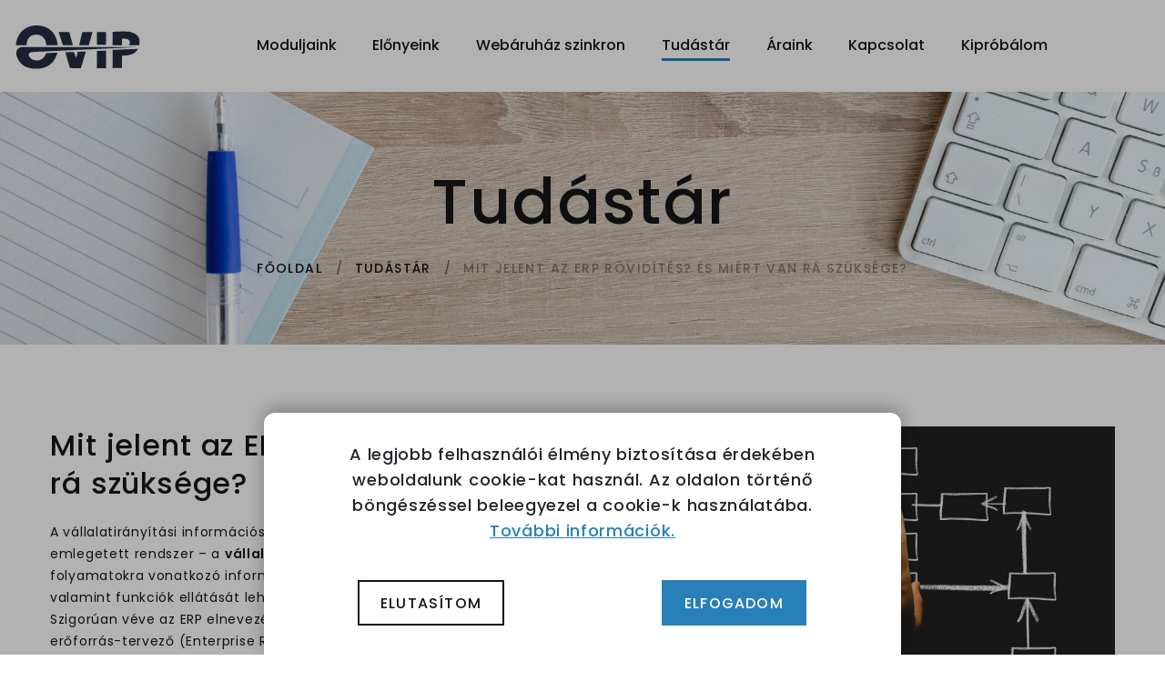

--- FILE ---
content_type: text/html; charset=UTF-8
request_url: https://www.ovip.hu/jo-tudni/mit-jelent-az-erp-rovidites
body_size: 7994
content:
<!DOCTYPE html>
<html class="wide wow-animation" lang="hu">
<head>
	    
    <meta name="format-detection" content="telephone=no">
    <meta name="viewport" content="width=device-width, height=device-height, initial-scale=1.0, maximum-scale=1.0, user-scalable=0">
    <meta http-equiv="X-UA-Compatible" content="IE=edge">
    <meta charset="utf-8">
    <link rel="icon" href="https://www.ovip.hu/web-module/images/favicon.ico" type="image/x-icon">
    <!-- Stylesheets-->
    <link rel="preconnect" href="//fonts.googleapis.com" crossorigin>
    <link rel="preconnect" href="https://fonts.gstatic.com" crossorigin>
    <link rel="preconnect" href="http://fonts.gstatic.com" crossorigin>

		    <link rel="preconnect" href="https://stats.g.doubleclick.net" crossorigin>
	    <link rel="preconnect" href="https://www.googleadservices.com" crossorigin>
	    <link rel="preconnect" href="https://static.doubleclick.net" crossorigin>
	    <link rel="preconnect" href="https://www.google-analytics.com" crossorigin>
	    <link rel="preconnect" href="https://connect.facebook.net" crossorigin>
		<link rel="preconnect" href="https://www.clarity.ms" crossorigin>
	
    <link rel="preload" href="//fonts.googleapis.com/css?family=Poppins:400,500,600%7CTeko:300,400,500%7CMaven+Pro:500&display=swap" as="style">
    <link rel="preload" href="https://www.ovip.hu/web-module/fonts/fontawesome-webfont.woff2?v=4.7.0" as="font" crossorigin>    
    <link rel="preload" href="https://www.ovip.hu/web-module/fonts/Linearicons.woff" as="font" crossorigin>    
    <link rel="preload" href="https://www.ovip.hu/web-module/fonts/fl-bigmug-line.woff" as="font" crossorigin>    
    <link rel="preload" href="https://www.ovip.hu/web-module/css/bootstrap.css?v=1" as="style">    
	<link rel="preload" href="https://www.ovip.hu/ovip-icons/ovip-icons.css" as="style">
    <link rel="preload" href="https://www.ovip.hu/web-module/css/fonts.css?v=1" as="style">    
    <link rel="preload" href="https://www.ovip.hu/web-module/css/style.css?v=3" as="style">    
    <link rel="preload" href="https://www.ovip.hu/web-module/css/update.css?v=7" as="style">    

    <link rel="stylesheet" type="text/css" href="//fonts.googleapis.com/css?family=Poppins:400,500,600%7CTeko:300,400,500%7CMaven+Pro:500&display=swap">
    <link rel="stylesheet" href="https://www.ovip.hu/web-module/css/bootstrap.css?v=1">
	<link rel="stylesheet" href="https://www.ovip.hu/ovip-icons/ovip-icons.css">
    <link rel="stylesheet" href="https://www.ovip.hu/web-module/css/fonts.css?v=1">
    <link rel="stylesheet" href="https://www.ovip.hu/web-module/css/style.css?v=3">
    <link rel="stylesheet" href="https://www.ovip.hu/web-module/css/update.css?v=7">
	
    <style>.ie-panel{display: none;background: #212121;padding: 10px 0;box-shadow: 3px 3px 5px 0 rgba(0,0,0,.3);clear: both;text-align:center;position: relative;z-index: 1;} html.ie-10 .ie-panel, html.lt-ie-10 .ie-panel {display: block;}</style>

    <meta property='og:locale' content='hu_HU'>
    <meta property='og:type' content='website'/>
    <meta property='og:title' content='OVIP – Online vállalatirányítási rendszer hatékonyságra hangolva!'>
    <meta property='og:description' content='Hasznos tippek és trükkök vállalatirányítás témában, szakemberektől Önnek!'>
    <meta property='og:url' content='https://www.ovip.hu/jo_tudni/mit-jelent-az-erp-rovidites'>
    <meta property='og:site_name' content='OVIP – Online vállalatirányítási rendszer hatékonyságra hangolva!'>
    <meta property="og:image" content="https://www.ovip.hu/fajlok/innovip/hirek/erprendszer.jpg" />
    <meta name = "DC.Title" content = "OVIP – Online vállalatirányítási rendszer hatékonyságra hangolva!">
    <meta name = "DC.Subject" content = "Hasznos tippek és trükkök vállalatirányítás témában, szakemberektől Önnek!">
    <meta name = "DC.Publisher" content = "Innovip.hu Kft.">
    <meta name = "DC.Date" content = "2026-01-21T04:19:24">
    <meta name = "DC.Type" content = "website">
    <meta name = "DC.Format" content = "text/html">
    <meta name = "DC.Identifier" content = "https://www.ovip.hu/jo_tudni/mit-jelent-az-erp-rovidites">    

	
		<script type="text/javascript">
			(function(c,l,a,r,i,t,y){
				c[a]=c[a]||function(){(c[a].q=c[a].q||[]).push(arguments)};
				t=l.createElement(r);t.async=1;t.src="https://www.clarity.ms/tag/"+i;
				y=l.getElementsByTagName(r)[0];y.parentNode.insertBefore(t,y);
			})(window, document, "clarity", "script", "s1a8mbdaft");
		</script>		

		<!-- Google Tag Manager -->
		<script>(function(w,d,s,l,i){w[l]=w[l]||[];w[l].push({'gtm.start':
		new Date().getTime(),event:'gtm.js'});var f=d.getElementsByTagName(s)[0],
		j=d.createElement(s),dl=l!='dataLayer'?'&l='+l:'';j.async=true;j.src=
		'https://www.googletagmanager.com/gtm.js?id='+i+dl;f.parentNode.insertBefore(j,f);
		})(window,document,'script','dataLayer','GTM-WHXKV7GP');</script>
		<!-- End Google Tag Manager -->

		<!-- Global site tag (gtag.js) - Google Ads: 967035833 -->
		<script async src="https://www.googletagmanager.com/gtag/js?id=AW-967035833"></script>
		<script>
			window.dataLayer = window.dataLayer || [];
			function gtag(){dataLayer.push(arguments);}
			gtag('js', new Date());
			var google_consent=1;
			gtag('consent', 'default', {
				'ad_storage': 'denied',
				'ad_user_data': 'denied',
				'ad_personalization': 'denied',
				'analytics_storage': 'denied',
				'functionality_storage': 'denied',
				'personalization_storage': 'denied',
				'security_storage': 'granted'
			});

					  

			gtag('consent', 'update', {
				'ad_storage': 'denied',
				'ad_user_data': 'denied',
				'ad_personalization': 'denied',
				'analytics_storage': 'denied',
				'functionality_storage': 'denied',
				'personalization_storage': 'denied',
				'security_storage': 'granted'
			});			

						gtag('config', 'AW-967035833');
			gtag('config', 'G-BGDNC2100G');
		</script>

		<!-- Meta Pixel Code -->
		<script>
			!function(f,b,e,v,n,t,s)
			{if(f.fbq)return;n=f.fbq=function(){n.callMethod?
			n.callMethod.apply(n,arguments):n.queue.push(arguments)};
			if(!f._fbq)f._fbq=n;n.push=n;n.loaded=!0;n.version='2.0';
			n.queue=[];t=b.createElement(e);t.async=!0;
			t.src=v;s=b.getElementsByTagName(e)[0];
			s.parentNode.insertBefore(t,s)}(window, document,'script',
			'https://connect.facebook.net/en_US/fbevents.js');
			fbq('init', '456216109508302');
			fbq('track', 'PageView');
		</script>
		<noscript><img height="1" width="1" style="display:none"
			src="https://www.facebook.com/tr?id=456216109508302&ev=PageView&noscript=1"
		/></noscript>
		<!-- End Meta Pixel Code -->
		
	<title>OVIP – Online vállalatirányítási rendszer hatékonyságra hangolva!</title>
	<meta name="description" content="Hasznos tippek és trükkök vállalatirányítás témában, szakemberektől Önnek!">

</head>
<body>
	
<!-- Google Tag Manager (noscript) -->
<noscript><iframe src="https://www.googletagmanager.com/ns.html?id=GTM-WHXKV7GP"
height="0" width="0" style="display:none;visibility:hidden"></iframe></noscript>
<!-- End Google Tag Manager (noscript) -->	<div class="page">
		      <!-- Page Header-->
      <header class="section page-header">
        <!-- RD Navbar-->
        <div class="rd-navbar-wrap">
          <nav class="rd-navbar rd-navbar-classic" data-layout="rd-navbar-fixed" data-sm-layout="rd-navbar-fixed" data-md-layout="rd-navbar-fixed" data-md-device-layout="rd-navbar-fixed" data-lg-layout="rd-navbar-static" data-lg-device-layout="rd-navbar-fixed" data-xl-layout="rd-navbar-static" data-xl-device-layout="rd-navbar-static" data-xxl-layout="rd-navbar-static" data-xxl-device-layout="rd-navbar-static" data-lg-stick-up-offset="46px" data-xl-stick-up-offset="46px" data-xxl-stick-up-offset="46px" data-lg-stick-up="true" data-xl-stick-up="true" data-xxl-stick-up="true">
            <div class="rd-navbar-main-outer">
              <div class="rd-navbar-main">
                <!-- RD Navbar Panel-->
                <div class="rd-navbar-panel">
                  <!-- RD Navbar Toggle-->
                  <button class="rd-navbar-toggle" data-rd-navbar-toggle=".rd-navbar-nav-wrap"><span></span></button>
                  <!-- RD Navbar Brand-->
                  <div class="rd-navbar-brand"><a class="brand" href="https://www.ovip.hu"><img src="https://www.ovip.hu/web-module/images/logo.svg" alt="ovip logó" width="144" height="51"/></a></div>
                </div>
                <div class="rd-navbar-main-element">
                  <div class="rd-navbar-nav-wrap">

                    <!-- RD Navbar Nav-->
                    <ul class="rd-navbar-nav">
                                            <li class="rd-nav-item "><a class="rd-nav-link" href="https://www.ovip.hu/moduljaink/">Moduljaink</a>

                        <ul class="rd-menu rd-navbar-megamenu">
                          <li class="rd-megamenu-item">
                            <div>
                              <h5 class="rd-megamenu-title">Kereskedelem</h5>
                              <ul class="rd-megamenu-list">
                                <li class="rd-megamenu-list-item"><a class="rd-megamenu-list-link" href="https://www.ovip.hu/moduljaink/raktarkezelo-program/">Raktárkezelő program</a></li>
                                <li class="rd-megamenu-list-item"><a class="rd-megamenu-list-link" href="https://www.ovip.hu/moduljaink/bolti-program/">Bolti program</a></li>
                                <li class="rd-megamenu-list-item"><a class="rd-megamenu-list-link" href="https://www.ovip.hu/moduljaink/beszerzes-program/">Beszerzés program</a></li>
                                <li class="rd-megamenu-list-item"><a class="rd-megamenu-list-link" href="https://www.ovip.hu/moduljaink/rendelesek-program/">Rendeléskezelő program</a></li>
                                <li class="rd-megamenu-list-item"><a class="rd-megamenu-list-link" href="https://www.ovip.hu/moduljaink/partnerkezelo-program/">Partnerkezelő program</a></li>
                              </ul>
                            </div>
                          </li>
                          <li class="rd-megamenu-item">
                            <div>
                              <h5 class="rd-megamenu-title">Pénzügy és vállalatirányítás</h5>
                              <ul class="rd-megamenu-list">
                                <li class="rd-megamenu-list-item"><a class="rd-megamenu-list-link" href="https://www.ovip.hu/moduljaink/szamlazo-program/">Számlázó program</a></li>
                                <li class="rd-megamenu-list-item"><a class="rd-megamenu-list-link" href="https://www.ovip.hu/moduljaink/kiadaskezelo-program/">Kiadáskezelő program</a></li>
                                <li class="rd-megamenu-list-item"><a class="rd-megamenu-list-link" href="https://www.ovip.hu/moduljaink/banki-program/">Banki program</a></li>
                                <li class="rd-megamenu-list-item"><a class="rd-megamenu-list-link" href="https://www.ovip.hu/moduljaink/kontrolling-program/">Kontrolling program</a></li>
                                <li class="rd-megamenu-list-item"><a class="rd-megamenu-list-link" href="https://www.ovip.hu/moduljaink/hazipenztar-program/">Házipénztár program</a></li>
                                <li class="rd-megamenu-list-item"><a class="rd-megamenu-list-link" href="https://www.ovip.hu/moduljaink/napi-feladatkezelo/">Napi feladatok program</a></li>
                                <li class="rd-megamenu-list-item"><a class="rd-megamenu-list-link" href="https://www.ovip.hu/moduljaink/jegyzetek/">Jegyzetek program</a></li>
                              </ul>
                            </div>
                          </li>
                          <li class="rd-megamenu-item">
                            <div>
                              <h5 class="rd-megamenu-title">További segítségek</h5>
                              <ul class="rd-megamenu-list">
                                <li class="rd-megamenu-list-item"><a class="rd-megamenu-list-link" href="https://www.ovip.hu/moduljaink/munkanyilvantarto-program/">Munkanyilvántartó program </a></li>
                                <li class="rd-megamenu-list-item"><a class="rd-megamenu-list-link" href="https://www.ovip.hu/moduljaink/eszkoznyilvantarto-program/">Eszközkezelő program</a></li>
                                <li class="rd-megamenu-list-item"><a class="rd-megamenu-list-link" href="https://www.ovip.hu/moduljaink/dokumentum-kezelo/">Dokumentumkezelő program</a></li>
                                <li class="rd-megamenu-list-item"><a class="rd-megamenu-list-link" href="https://www.ovip.hu/moduljaink/gyartasi-program/">Gyártási program</a></li>
                                <li class="rd-megamenu-list-item"><a class="rd-megamenu-list-link" href="https://www.ovip.hu/moduljaink/kolcsonzo-program/">Kölcsönző program</a></li>
                                <li class="rd-megamenu-list-item"><a class="rd-megamenu-list-link" href="https://www.ovip.hu/moduljaink/ertekesitesi-program/">Értékesítési program</a></li>
                              </ul>
                            </div>
                          </li>
                        </ul>

                      </li>
                      <li class="rd-nav-item "><a class="rd-nav-link" href="https://www.ovip.hu/elonyeink/">Előnyeink</a>
                      </li>
                      <li class="rd-nav-item "><a class="rd-nav-link" href="https://www.ovip.hu/webaruhaz-szinkron/">Webáruház szinkron</a>
                      </li>
                      <li class="rd-nav-item active"><a class="rd-nav-link" href="https://www.ovip.hu/jo-tudni/">Tudástár</a>
                      </li>
                      <li class="rd-nav-item "><a class="rd-nav-link" href="https://www.ovip.hu/araink/">Áraink</a>
                      </li>
                      <li class="rd-nav-item "><a class="rd-nav-link" href="https://www.ovip.hu/kapcsolat/">Kapcsolat</a>
                      </li>
                      <li class="rd-nav-item "><a class="rd-nav-link" href="https://www.ovip.hu/erdeklodes/">Kipróbálom</a>
                      </li>                      
                    </ul>
                  </div>
                </div>
              </div>
            </div>
          </nav>
        </div>
      </header>		<!-- Swiper-->
		<section class="breadcrumbs-custom-inset">
		<div class="breadcrumbs-custom">
			<div class="container">
				<h1 class="breadcrumbs-custom-title">Tudástár</h1>
				<ul class="breadcrumbs-custom-path">
				<li><a href="https://www.ovip.hu">Főoldal</a></li>
				<li><a href="https://www.ovip.hu/esszenciak">Tudástár</a></li>
				<li class="active">Mit jelent az ERP rövidítés? És miért van rá szüksége?</li>				</ul>
			</div>
			<div class="box-position" style="background-image: url(https://www.ovip.hu/web-module/images/bg-elements-2.webp);"></div>
		</div>
		</section>

		<section class="section section-lg bg-default">
		<div class="container">
				<div class="row row-30"><div class="col-lg-7 col-md-7 col-sm-7 text-left font-weight-normal"><h3>Mit jelent az ERP rövidítés? És miért van rá szüksége?</h3><p>A vállalatirányítási információs rendszer – a szakirodalomban egyre inkább ERP-ként emlegetett rendszer – a <strong>vállalat környezetére, belső működésére</strong> és a vállalat körüli folyamatokra vonatkozó információk feldolgozását, tárolását, és a tevékenységek, valamint funkciók ellátását lehetővé tevő hardver- és <strong>szoftvereszközök összessége</strong>. Szigorúan véve az ERP elnevezés egy szűkebb kategóriára vonatkozik: a vállalati erőforrás-tervező (Enterprise Resource Planning) rövidítése. A gyakorlatban azonban <strong>az egész rendszer</strong> elnevezésére is meghonosodott az ERP rövidítés. Még egyszerűbben: az <strong>ERP-t</strong> általánosságban <strong>vállalatirányítási rendszerek</strong>kel azonosítják.</p>

<p>Ha <strong>sok idejét elveszi a papírmunka</strong>, a munkatársak közötti információátadás, vagy egyszerűen szeretné <strong>költséghatékonyabbá tenni</strong> egy szolgáltatását, vállalatirányítási rendszerre van szüksége. Az ERP nem egy sima, dobozos szoftver, hanem alapvetően <strong>egy keretrendszer</strong>, aminek a segítségével saját magunk alkothatjuk meg az eljárásainkat, a saját <strong>egyedi igényeinknek</strong> megfelelően.<br />
Egy ilyen rendszer bevezetése nem feltétlenül azt jelenti hogy át kell alakítani a módszereket amiket használunk, hanem pont az ellenkezőjét. A <strong>már meglévő eljárásainkat vezethetjük be</strong> a rendszerbe, aminek valószínűleg az lesz a következménye, hogy rövid időn belül <strong>meglátunk bizonyos hibákat, gyenge pontokat</strong> a saját elképzeléseinkben, és ezeket javítani kényszerülünk. Mindez azt fogja eredményezni, hogy képesek leszünk lecsökkenteni a feladatra fordított időt, így a költségeket is, vagyis képesek leszünk <strong>optimalizálni cégünket</strong>!</p>

<p>Úgy érzi szüksége van egy vállalatirányítási rendszerre? Jó helyen jár! Nézzen szét csomagajánlataink között, és találja meg az Önnek legmegfelelőbbet! <a href="http://localhost/ovip-google/src/araink/">https://www.ovip.hu/araink/</a></p>
<a href="https://www.ovip.hu/jo-tudni" class="button button-secondary button-pipaluk">Vissza</a></div><div class="ccol-lg-5 col-md-5 col-sm-5 text-left"><img src="https://www.ovip.hu/fajlok/innovip/hirek/erprendszer.jpg" class="img-responsive" width="800" height="533" alt="Mit jelent az ERP rövidítés? És miért van rá szüksége?"></div></div>		</div>
		</section>                             

		      <section class="section section-lg pt-0 section-fluid bg-default text-center">
        <div class="container-fluid">
          <div class="parallax-container bg-default" data-parallax-img="https://www.ovip.hu/web-module/images/bg-cta-3.webp">
            <div class="parallax-content section-xl section-inset-custom-1">
              <div class="container">
                <h3 class="oh font-weight-normal"><span class="d-inline-block wow slideInDown" data-wow-delay="0s">Nézze meg csomagjainkat vagy kérje ingyenes tájékoztatónkat!</span></h3>
                <h4 class="oh font-weight-normal"><span class="d-inline-block wow slideInDown" data-wow-delay=".1s">Tetszik az OVIP? Kérje egyből ingyenes próbaverziónkat!</span></h4>
                                <a class="button button-secondary button-pipaluk wow fadeInUp" href="https://www.ovip.hu/araink" data-wow-delay=".2s">Áraink</a>
                                <a class="button button-secondary button-pipaluk wow fadeInUp" href="https://www.ovip.hu/kapcsolat" data-wow-delay=".2s">Kapcsolat</a>
                <a class="button button-secondary button-pipaluk wow fadeInUp" href="https://www.ovip.hu/erdeklodes" data-wow-delay=".2s">Kipróbálom!</a>
              </div>
            </div>
          </div>
        </div>
      </section>   
			<!-- Page Footer-->
      <footer class="section section-fluid footer-classic">
        <div class="container-fluid bg-gray-15">
          <div class="row justify-content-center row-30">
            <div class="col-md-10 col-lg-12 col-xl-4 wow fadeInRight">
              <div class="box-footer box-footer-small">
                <div class="footer-brand"><a href="https://www.ovip.hu"><img src="https://www.ovip.hu/web-module/images/logo-szurke.svg" alt="OVIP - Online vállalatirányítási rendszer" width="144" height="58"/></a></div>
                <p class="text-width-medium">Innovip.hu Kft.</p>
                <div class="contact-classic">
                  <div class="contact-classic-item">
                    <div class="unit unit-spacing-md align-items-center">
                      <div class="unit-left">
                        <h6 class="contact-classic-title">Címünk</h6>
                      </div>
                      <div class="unit-body contact-classic-link"><a href="https://goo.gl/maps/JTdhspuw41CbBCoR6" target="_blank">6723 Szeged, Hajós utca 28/B 1. emelet 5. ajtó</a></div>
                    </div>
                  </div>
                  <div class="contact-classic-item">
                    <div class="unit unit-spacing-md align-items-center">
                      <div class="unit-left">
                        <h6 class="contact-classic-title">Telefon</h6>
                      </div>
                      <div class="unit-body contact-classic-link"><a href="tel:+36 20 367 6755">+36 20 367 6755</a>
                      </div>
                    </div>
                  </div>
                  <div class="contact-classic-item">
                    <div class="unit unit-spacing-md align-items-center">
                      <div class="unit-left">
                        <h6 class="contact-classic-title">E-mail</h6>
                      </div>
                      <div class="unit-body contact-classic-link"><a href="mailto:iroda@innovip.hu"> iroda@innovip.hu</a>
                      </div>
                    </div>
                  </div>
                </div>
                <ul class="list-inline list-inline-sm footer-social-list">
                  <li><a class="icon fa fa-facebook" href="https://www.facebook.com/ovip.hu" target="_blank"></a></li>
                  <li><a class="icon fa fa-youtube" href="https://www.youtube.com/channel/UC8rY5kmVVjvDLRzdI1Y76kw" target="_blank"></a></li>
                  <li><a class="icon oi oi-unas" href="https://www.ovip.hu/unas/"></a></li>
                  <li><a class="icon oi oi-shoprenter" href="https://www.ovip.hu/shoprenter-szinkron/" style="padding-left: 4px;"></a></li>
                </ul>
              </div>
            </div>
            <div class="col-md-10 col-lg-6 col-xl-4 wow fadeInRight" data-wow-delay=".1s">
              <div class="box-footer">
                <h3 class="font-weight-normal">Hasznos</h3>
                <ul class="footer-list-category">
                  <li><a href="https://www.ovip.hu/aszf/">ÁSZF<span></span></a></li>
                  <li><a href="https://www.ovip.hu/adatvedelmi-tajekoztato/">Adatvédelmi tájékoztató<span></span></a></li>
                  <li><a href="https://www.ovip.hu/webaruhaz-szinkron/">Webáruház szinkron<span></span></a></li>
                </ul>
                <a href="https://www.ovip.hu/esszenciak/google-szerver-koltozes"><img src="https://www.ovip.hu/web-module/images/google-cloud-logo.webp" class="pt-5 d-block m-auto" alt="google cloud platform" style="max-width: 60%; height:  auto;" width="400" height="108"></a>
              </div>
            </div>
            <div class="col-md-10 col-lg-6 col-xl-4 wow fadeInRight" data-wow-delay=".2s">
              <div class="box-footer">
                <h3 class="font-weight-normal">Moduljaink</h3>
                <ul class="footer-list-category">
                  <li><a href="https://www.ovip.hu/moduljaink/raktarkezelo-program/">Raktárkezelő<span></span></a></li>
                  <li><a href="https://www.ovip.hu/moduljaink/szamlazo-program/">Számlázó<span></span></a></li>
                  <li><a href="https://www.ovip.hu/moduljaink/rendelesek-program/">Rendeléskezelő<span></span></a></li>
                  <li><a href="https://www.ovip.hu/moduljaink/bolti-program/">Bolti program<span></span></a></li>
                  <li><a href="https://www.ovip.hu/moduljaink/munkanyilvantarto-program/">Munkanyilvántartó<span></span></a></li>
                  <li><a href="https://www.ovip.hu/moduljaink/">További moduljaink<span></span></a></li>
            </div>
          </div>
        </div>
        <div class="container footer-bottom-panel wow fadeInUp">
          <!-- Rights-->
          <p class="rights">OVIP - Online vállalatirányítási rendszer <span>&copy;&nbsp;</span><span class="copyright-year"></span> Minden jog fenntartva | Készítette: <a href="https://www.innovip.hu/" target="_blank">Innovip.hu Kft.</a>
          </p>
        </div>
      </footer>

      
	</div>
		<!-- Global Mailform Output-->
	<div class="snackbars" id="form-output-global"></div>
	<!-- Javascript-->
	<script src="https://www.ovip.hu/web-module/js/core.min.js"></script>
	<script src="https://www.ovip.hu/web-module/js/script.js"></script>

	<!-- Cookie overlay + banner -->
<div id="cookieOverlay" class="cookie-overlay">
  <div id="cookieBanner" class="cookie-banner">
    <div class="offcanvas-body">
      <p class="text-center big">
        A legjobb felhasználói élmény biztosítása érdekében weboldalunk cookie-kat használ. Az oldalon történő böngészéssel beleegyezel a cookie-k használatába. <a href="https://www.ovip.hu/adatvedelmi-tajekoztato/?suti_felugro=1" class="d-inline-block text-underline" target="_blank">További információk.</a>
      </p>
      
      <div class="row">
            <div class="col-6 text-center">
                <button class="button button-default-outline button-md" id="denieCookies">Elutasítom</button>
            </div>
            <div class="col-6 text-center">
                <button class="button button-secondary button-pipaluk button-md" id="acceptCookies">Elfogadom</button>
            </div>
      </div>
    </div>
  </div>
</div>

<style>
.cookie-overlay {
  position: fixed;
  top: 0;
  left: 0;
  width: 100%;
  height: 100%;
  background: rgba(0, 0, 0, 0.3);
  z-index: 1050;
  display: none;
  align-items: flex-end;
  justify-content: center;
}

.cookie-overlay.show {
  display: flex;
  overflow: hidden;
}

.cookie-banner {
  background: #fff;
  color: #212529;
  width: 100%;
  max-width: 700px;
  padding: 2rem;
  box-shadow: 0 -5px 20px rgba(0, 0, 0, 0.3);
  border-top-left-radius: 12px;
  border-top-right-radius: 12px;
  animation: slideUp 0.4s ease-out;
}

@keyframes slideUp {
  from {
    transform: translateY(100%);
  }
  to {
    transform: translateY(0);
  }
}

.offcanvas-body {
  display: flex;
  flex-direction: column;
  gap: 1rem;
  text-align: left;
}
</style>

<script>
    window.addEventListener('DOMContentLoaded', function () {
        if (!getCookie('oldal_ell_uj')) {
            const overlay = document.getElementById('cookieOverlay');
            overlay.classList.add('show');
            document.body.style.overflow = 'hidden';
        }
    });

    document.getElementById('acceptCookies').addEventListener('click', function () {
        cookieRendben();
        document.getElementById('cookieOverlay').classList.remove('show');
        document.body.style.overflow = '';
    });

    document.getElementById('denieCookies').addEventListener('click', function () {
        cookieNem();
        document.getElementById('cookieOverlay').classList.remove('show');
        document.body.style.overflow = '';
    });


    function cookieRendben() {
        var expires;
        var days = 100;
        var date = new Date();
        date.setTime(date.getTime() + (days * 24 * 60 * 60 * 1000));
        expires = "; expires=" + date.toGMTString();
        document.cookie = "oldal_ell_uj=1" + expires + "; path=/";
        document.cookie = "meres_ok=1" + expires + "; path=/";

        gtag('consent', 'update', {
            'ad_storage': 'granted',
            'ad_user_data': 'granted',
            'ad_personalization': 'granted',
            'analytics_storage': 'granted',
            'functionality_storage': 'granted',
            'personalization_storage': 'granted',
            'security_storage': 'granted'
        });	        
    }

    function cookieNem() {
        var expires;
        var days = 100;
        var date = new Date();
        date.setTime(date.getTime() + (days * 24 * 60 * 60 * 1000));
        expires = "; expires=" + date.toGMTString();
        document.cookie = "oldal_ell_uj=1" + expires + "; path=/";
        document.cookie = "meres_ok=; expires=Thu, 01 Jan 1970 00:00:00 UTC; path=/;";
    }

    function getCookie(name) {
        let value = `; ${document.cookie}`;
        let parts = value.split(`; ${name}=`);
        if (parts.length === 2) return parts.pop().split(';').shift();
        return null;
    }    

</script>

</body>
</html>
<script src="scripts/jo_tudni.js?v=1"></script>


--- FILE ---
content_type: text/css
request_url: https://www.ovip.hu/ovip-icons/ovip-icons.css
body_size: 4171
content:
@font-face {
  font-family: 'OvipIcons';
  src: url('ovip-icons.ttf?v=36') format('truetype');
  font-weight: normal;
  font-style: normal;
}
.oi {
  display: inline-block;
  font: normal normal normal 14px/1 OvipIcons;
  font-size: inherit;
  text-rendering: auto;
  -webkit-font-smoothing: antialiased;
  -moz-osx-font-smoothing: grayscale;
  
  -moz-transform:    scaleY(-1); /* Gecko */
  -o-transform:      scaleY(-1); /* Opera */
  -webkit-transform: scaleY(-1); /* Webkit */
  transform:         scaleY(-1); /* Standard */
  vertical-align: -9%;
}
.oi-lg {
  font-size: 1.33333333em;
  line-height: 0.75em;
  vertical-align: -15%;
}
.oi-05x {
  font-size: 0.5em;
}
.oi-08x {
  font-size: 0.8em;
}
.oi-2x {
  font-size: 2em;
}
.oi-3x {
  font-size: 3em;
}
.oi-4x {
  font-size: 4em;
}
.oi-5x {
  font-size: 5em;
}
.oi-fw {
  width: 1.28571429em;
  text-align: center;
}
.oi-ul {
  padding-left: 0;
  margin-left: 2.14285714em;
  list-style-type: none;
}
.oi-ul > li {
  position: relative;
}
.oi-li {
  position: absolute;
  left: -2.14285714em;
  width: 2.14285714em;
  top: 0.14285714em;
  text-align: center;
}
.oi-li.oi-lg {
  left: -1.85714286em;
}
.oi-border {
  padding: .2em .25em .15em;
  border: solid 0.08em #eeeeee;
  border-radius: .1em;
}
.oi-spin {
  -webkit-animation: oi-spin 2s infinite linear;
  animation: oi-spin 2s infinite linear;
}
.oi-pulse {
  -webkit-animation: oi-pulse 2s infinite linear;
  animation: oi-pulse 2s infinite;
}
@-webkit-keyframes oi-spin {
  0% {
    -webkit-transform: rotate(0deg);
    transform: rotate(0deg);
  }
  100% {
    -webkit-transform: rotate(359deg);
    transform: rotate(359deg);
  }
}
@keyframes oi-spin {
  0% {
    -webkit-transform: rotate(0deg);
    transform: rotate(0deg);
  }
  100% {
    -webkit-transform: rotate(359deg);
    transform: rotate(359deg);
  }
}
@-webkit-keyframes oi-pulse {
  0% {
    transform: scale(-1);
  }
  50% {
      transform: scale(-1.6);
  }
  100% {
      transform: scale(-1);
  }
}
@keyframes oi-pulse {
  0% {
      transform: scale(-1);
  }
  50% {
      transform: scale(-1.6);
  }
  100% {
      transform: scale(-1);
  }
}
.oi-rotate-90 {
  -ms-filter: "progid:DXImageTransform.Microsoft.BasicImage(rotation=1)";
  -webkit-transform: rotate(90deg);
  -ms-transform: rotate(90deg);
  transform: rotate(90deg);
}
.oi-rotate-180 {
  -ms-filter: "progid:DXImageTransform.Microsoft.BasicImage(rotation=2)";
  -webkit-transform: rotate(180deg);
  -ms-transform: rotate(180deg);
  transform: rotate(180deg);
}
.oi-rotate-270 {
  -ms-filter: "progid:DXImageTransform.Microsoft.BasicImage(rotation=3)";
  -webkit-transform: rotate(270deg);
  -ms-transform: rotate(270deg);
  transform: rotate(270deg);
}
.oi-flip-horizontal {
  -ms-filter: "progid:DXImageTransform.Microsoft.BasicImage(rotation=0, mirror=1)";
  -webkit-transform: scale(-1, 1);
  -ms-transform: scale(-1, 1);
  transform: scale(-1, 1);
}
.oi-flip-vertical {
  -ms-filter: "progid:DXImageTransform.Microsoft.BasicImage(rotation=2, mirror=1)";
  -webkit-transform: scale(1, -1);
  -ms-transform: scale(1, -1);
  transform: scale(1, -1);
}
:root .oi-rotate-90,
:root .oi-rotate-180,
:root .oi-rotate-270,
:root .oi-flip-horizontal,
:root .oi-flip-vertical {
  filter: none;
}
.oi-stack {
  position: relative;
  display: inline-block;
  width: 2em;
  height: 2em;
  line-height: 2em;
  vertical-align: middle;
}
.oi-stack-1x,
.oi-stack-2x {
  position: absolute;
  left: 0;
  width: 100%;
  text-align: center;
}
.oi-stack-1x {
  line-height: inherit;
}
.oi-stack-2x {
  font-size: 2em;
}
.oi-inverse {
  color: #ffffff;
}

/* IKONOK */
 
.oi-forklift:before {
  content: "\f002";
}
.oi-check-square-o:before {
  content: "\f003";
}
.oi-check-square:before {
  content: "\f004";
}
.oi-check:before {
  content: "\f005";
}
.oi-check-circle:before {
  content: "\f006";
}
.oi-check-circle-o:before {
  content: "\f007";
}
.oi-ban:before {
  content: "\f008";
}
.oi-print:before {
  content: "\f009";
}
.oi-clock-o:before {
  content: "\f010";
}
.oi-clock:before {
  content: "\f011";
}
.oi-history:before {
  content: "\f012";
}
.oi-stopper:before {
  content: "\f013";
}
.oi-lock:before {
  content: "\f014";
}
.oi-lock-open:before {
  content: "\f015";
}
.oi-unlock:before {
  content: "\f016";
}
.oi-key:before {
  content: "\f017";
}
.oi-cube:before {
  content: "\f018";
}
.oi-cubes:before {
  content: "\f019";
}
.oi-shield:before {
  content: "\f020";
}
.oi-star-half:before {
  content: "\f021";
}
.oi-star:before {
  content: "\f022";
}
.oi-star-o:before {
  content: "\f023";
}
.oi-archive:before {
  content: "\f024";
}
.oi-archive-file:before {
  content: "\f025";
}
.oi-archive-file-o:before {
  content: "\f026";
}
.oi-arrows-h:before {
  content: "\f027";
}
.oi-arrows-v:before {
  content: "\f028";
}
.oi-arrows:before {
  content: "\f029";
}
.oi-arrows-up:before {
  content: "\f030";
}
.oi-arrows-up-o:before {
  content: "\f031";
}
.oi-arrows-right:before {
  content: "\f032";
}
.oi-arrows-right-o:before {
  content: "\f033";
}
.oi-arrows-down:before {
  content: "\f034";
}
.oi-arrows-down-o:before {
  content: "\f035";
}
.oi-arrows-left:before {
  content: "\f036";
}
.oi-arrows-left-o:before {
  content: "\f037";
}
.oi-chart-pie:before {
  content: "\f038";
}
.oi-chart-bar:before {
  content: "\f039";
}
.oi-chart-area:before {
  content: "\f040";
}
.oi-chart-line-up:before {
  content: "\f041";
}
.oi-chart-line-down:before {
  content: "\f042";
}
.oi-book:before {
  content: "\f043";
}
.oi-bookmark:before {
  content: "\f044";
}
.oi-bookmark-o:before {
  content: "\f045";
}
.oi-circle:before {
  content: "\f046";
}
.oi-circle-o:before {
  content: "\f047";
}
.oi-square:before {
  content: "\f048";
}
.oi-square-o:before {
  content: "\f049";
}
.oi-calculator:before {
  content: "\f050";
}
.oi-calculator-alt:before {
  content: "\f051";
}
.oi-calendar:before {
  content: "\f052";
}
.oi-calendar-o:before {
  content: "\f053";
}
.oi-calendar-alt:before {
  content: "\f054";
}
.oi-calendar-alt-o:before {
  content: "\f055";
}
.oi-calendar-check:before {
  content: "\f056";
}
.oi-calendar-check-o:before {
  content: "\f057";
}
.oi-camera:before {
  content: "\f058";
}
.oi-camera-o:before {
  content: "\f059";
}
.oi-car:before {
  content: "\f060";
}
.oi-car-o:before {
  content: "\f061";
}
.oi-taxi:before {
  content: "\f062";
}
.oi-taxi-o:before {
  content: "\f063";
}
.oi-truck:before {
  content: "\f064";
}
.oi-truck-o:before {
  content: "\f065";
}
.oi-plane:before {
  content: "\f066";
}
.oi-plane-o:before {
  content: "\f067";
}
.oi-times:before {
  content: "\f068";
}
.oi-times-circle:before {
  content: "\f069";
}
.oi-times-circle-o:before {
  content: "\f070";
}
.oi-times-square:before {
  content: "\f071";
}
.oi-times-square-o:before {
  content: "\f072";
}
.oi-cloud:before {
  content: "\f073";
}
.oi-cloud-o:before {
  content: "\f074";
}
.oi-cloud-upload:before {
  content: "\f075";
}
.oi-cloud-upload-o:before {
  content: "\f076";
}
.oi-cloud-download:before {
  content: "\f077";
}
.oi-cloud-download-o:before {
  content: "\f078";
}
.oi-mixcloud:before {
  content: "\f079";
}
.oi-cog:before {
  content: "\f080";
}
.oi-cog-o:before {
  content: "\f081";
}
.oi-cogs:before {
  content: "\f082";
}
.oi-cogs-o:before {
  content: "\f083";
}
.oi-comment:before {
  content: "\f084";
}
.oi-comment-o:before {
  content: "\f085";
}
.oi-comments:before {
  content: "\f086";
}
.oi-comments-o:before {
  content: "\f087";
}
.oi-credit-card:before {
  content: "\f088";
}
.oi-credit-card-o:before {
  content: "\f089";
}
.oi-desktop:before {
  content: "\f090";
}
.oi-edit:before {
  content: "\f091";
}
.oi-pencil:before {
  content: "\f092";
}
.oi-pencil-o:before {
  content: "\f093";
}
.oi-envelope:before {
  content: "\f094";
}
.oi-envelope-o:before {
  content: "\f095";
}
.oi-envelope-open:before {
  content: "\f096";
}
.oi-envelope-open-o:before {
  content: "\f097";
}
.oi-envelope-open-text:before {
  content: "\f098";
}
.oi-exchange:before {
  content: "\f099";
}
.oi-sync:before {
  content: "\f100";
}
.oi-undo:before {
  content: "\f101";
}
.oi-redo:before {
  content: "\f102";
}
.oi-exclamation:before {
  content: "\f103";
}
.oi-exclamation-o:before {
  content: "\f104";
}
.oi-exclamation-triangle:before {
  content: "\f105";
}
.oi-exclamation-triangle-o:before {
  content: "\f106";
}
.oi-exclamation-square:before {
  content: "\f107";
}
.oi-exclamation-square-o:before {
  content: "\f108";
}
.oi-exclamation-circle:before {
  content: "\f109";
}
.oi-exclamation-circle-o:before {
  content: "\f110";
}
.oi-eye:before {
  content: "\f111";
}
.oi-eye-o:before {
  content: "\f112";
}
.oi-eye-slash:before {
  content: "\f113";
}
.oi-eye-slash-o:before {
  content: "\f114";
}
.oi-eye-dropper:before {
  content: "\f115";
}
.oi-eye-dropper-o:before {
  content: "\f116";
}
.oi-file-word:before {
  content: "\f117";
}
.oi-file-word-o:before {
  content: "\f118";
}
.oi-file-pdf:before {
  content: "\f119";
}
.oi-file-pdf-o:before {
  content: "\f120";
}
.oi-file-image:before {
  content: "\f121";
}
.oi-file-image-o:before {
  content: "\f122";
}
.oi-file-excel:before {
  content: "\f123";
}
.oi-file-excel-o:before {
  content: "\f124";
}
.oi-file-code:before {
  content: "\f125";
}
.oi-file-code-o:before {
  content: "\f126";
}
.oi-file-text:before {
  content: "\f127";
}
.oi-file-text-o:before {
  content: "\f128";
}
.oi-file:before {
  content: "\f129";
}
.oi-file-o:before {
  content: "\f130";
}
.oi-copy:before {
  content: "\f131";
}
.oi-copy-o:before {
  content: "\f132";
}
.oi-folder:before {
  content: "\f133";
}
.oi-folder-o:before {
  content: "\f134";
}
.oi-folder-open:before {
  content: "\f135";
}
.oi-folder-open-o:before {
  content: "\f136";
}
.oi-save:before {
  content: "\f137";
}
.oi-save-o:before {
  content: "\f138";
}
.oi-cut:before {
  content: "\f139";
}
.oi-filter:before {
  content: "\f140";
}
.oi-filter-o:before {
  content: "\f141";
}
.oi-globe:before {
  content: "\f142";
}
.oi-globe-o:before {
  content: "\f143";
}
.oi-headset:before {
  content: "\f144";
}
.oi-heart:before {
  content: "\f145";
}
.oi-heart-o:before {
  content: "\f146";
}
.oi-home:before {
  content: "\f147";
}
.oi-home-o:before {
  content: "\f148";
}
.oi-info:before {
  content: "\f149";
}
.oi-info-o:before {
  content: "\f150";
}
.oi-info-square:before {
  content: "\f151";
}
.oi-info-square-o:before {
  content: "\f152";
}
.oi-info-circle:before {
  content: "\f153";
}
.oi-info-circle-o:before {
  content: "\f154";
}
.oi-leaf:before {
  content: "\f155";
}
.oi-leaf-o:before {
  content: "\f156";
}
.oi-phone:before {
  content: "\f159";
}
.oi-phone-o:before {
  content: "\f160";
}
.oi-phone-square:before {
  content: "\f161";
}
.oi-phone-square-o:before {
  content: "\f162";
}
.oi-mobile:before {
  content: "\f163";
}
.oi-mobile-o:before {
  content: "\f164";
}
.oi-minus:before {
  content: "\f165";
}
.oi-minus-square:before {
  content: "\f166";
}
.oi-minus-square-o:before {
  content: "\f167";
}
.oi-minus-circle:before {
  content: "\f168";
}
.oi-minus-circle-o:before {
  content: "\f169";
}
.oi-plus:before {
  content: "\f170";
}
.oi-plus-square:before {
  content: "\f171";
}
.oi-plus-square-o:before {
  content: "\f172";
}
.oi-plus-circle:before {
  content: "\f173";
}
.oi-plus-circle-o:before {
  content: "\f174";
}
.oi-money:before {
  content: "\f175";
}
.oi-money-o:before {
  content: "\f176";
}
.oi-bars:before {
  content: "\f177";
}
.oi-paper-plane:before {
  content: "\f178";
}
.oi-paper-plane-o:before {
  content: "\f179";
}
.oi-power-off:before {
  content: "\f180";
}
.oi-puzzle:before {
  content: "\f181";
}
.oi-puzzle-o:before {
  content: "\f182";
}
.oi-question:before {
  content: "\f183";
}
.oi-question-o:before {
  content: "\f184";
}
.oi-question-square:before {
  content: "\f185";
}
.oi-question-square-o:before {
  content: "\f186";
}
.oi-question-circle:before {
  content: "\f187";
}
.oi-question-circle-o:before {
  content: "\f188";
}
.oi-recycle:before {
  content: "\f189";
}
.oi-search:before {
  content: "\f190";
}
.oi-spinner:before {
  content: "\f191";
}
.oi-paperclip:before {
  content: "\f192";
}
.oi-ovip:before {
  content: "\f193";
}
.oi-chevron-up:before {
  content: "\f194";
}
.oi-chevron-right:before {
  content: "\f195";
}
.oi-chevron-left:before {
  content: "\f196";
}
.oi-chevron-down:before {
  content: "\f197";
}
.oi-users:before {
  content: "\f198";
}
.oi-users-o:before {
  content: "\f199";
}
.oi-user:before {
  content: "\f200";
}
.oi-user-o:before {
  content: "\f201";
}
.oi-user-tie:before {
  content: "\f202";
}
.oi-user-tie-o:before {
  content: "\f203";
}
.oi-wrench:before {
  content: "\f204";
}
.oi-wrench-o:before {
  content: "\f205";
}
.oi-tools:before {
  content: "\f206";
}
.oi-tools-o:before {
  content: "\f207";
}
.oi-list:before {
  content: "\f208";
}
.oi-list-ul:before {
  content: "\f209";
}
.oi-list-ol:before {
  content: "\f210";
}
.oi-table:before {
  content: "\f211";
}
.oi-table-alt:before {
  content: "\f212";
}
.oi-newspaper:before {
  content: "\f213";
}
.oi-image:before {
  content: "\f214";
}
.oi-image-o:before {
  content: "\f215";
}
.oi-shopping-cart:before {
  content: "\f216";
}
.oi-shopping-cart-o:before {
  content: "\f217";
}
.oi-pin:before {
  content: "\f218";
}
.oi-pin-o:before {
  content: "\f219";
}
.oi-task:before {
  content: "\f220";
}
.oi-th-large:before {
  content: "\f221";
}
.oi-th:before {
  content: "\f222";
}
.oi-like:before {
  content: "\f223";
}
.oi-like-o:before {
  content: "\f224";
}
.oi-dislike:before {
  content: "\f225";
}
.oi-dislike-o:before {
  content: "\f226";
}
.oi-signal:before {
  content: "\f227";
}
.oi-signal-slash:before {
  content: "\f228";
}
.oi-signal-1:before {
  content: "\f229";
}
.oi-signal-2:before {
  content: "\f230";
}
.oi-signal-3:before {
  content: "\f231";
}
.oi-signal-4:before {
  content: "\f232";
}
.oi-user-secret:before {
  content: "\f233";
}
.oi-user-secret-o:before {
  content: "\f234";
}
.oi-sitemap:before {
  content: "\f235";
}
.oi-sitemap-o:before {
  content: "\f236";
}
.oi-tag:before {
  content: "\f237";
}
.oi-tag-o:before {
  content: "\f238";
}
.oi-tags:before {
  content: "\f239";
}
.oi-tags-o:before {
  content: "\f240";
}
.oi-barcode:before {
  content: "\f241";
}
.oi-qrcode:before {
  content: "\f242";
}
.oi-dollar:before {
  content: "\f243";
}
.oi-euro:before {
  content: "\f244";
}
.oi-hashtag:before {
  content: "\f245";
}
.oi-expand:before {
  content: "\f246";
}
.oi-compress:before {
  content: "\f247";
}
.oi-building:before {
  content: "\f248";
}
.oi-building-o:before {
  content: "\f249";
}
.oi-warehouse:before {
  content: "\f250";
}
.oi-warehouse-o:before {
  content: "\f251";
}
.oi-warehouse-alt:before {
  content: "\f252";
}
.oi-store:before {
  content: "\f253";
}
.oi-store-o:before {
  content: "\f254";
}
.oi-angle-up:before {
  content: "\f255";
}
.oi-angle-right:before {
  content: "\f256";
}
.oi-angle-left:before {
  content: "\f257";
}
.oi-angle-down:before {
  content: "\f258";
}
.oi-trash:before {
  content: "\f259";
}
.oi-trash-o:before {
  content: "\f260";
}
.oi-user-slash:before {
  content: "\f261";
}
.oi-user-slash-o:before {
  content: "\f262";
}
.oi-cash-register:before {
  content: "\f263";
}
.oi-cash-register-o:before {
  content: "\f264";
}
.oi-sticky-note:before {
  content: "\f265";
}
.oi-sticky-note-o:before {
  content: "\f266";
}
.oi-wallet:before {
  content: "\f267";
}
.oi-wallet-o:before {
  content: "\f268";
}
.oi-bank:before {
  content: "\f269";
}
.oi-bank-o:before {
  content: "\f270";
}
.oi-receipt:before {
  content: "\f271";
}
.oi-receipt-o:before {
  content: "\f272";
}
.oi-marker:before {
  content: "\f273";
}
.oi-marker-o:before {
  content: "\f274";
}
.oi-map-marker:before {
  content: "\f275";
}
.oi-map-marker-o:before {
  content: "\f276";
}
.oi-gls:before {
  content: "\f277";
}
.oi-dpd:before {
  content: "\f278";
}
.oi-mpl:before {
  content: "\f279";
}
.oi-fedex:before { content: "\f280"; }
.oi-paypal:before { content: "\f281"; }
.oi-express-one:before { content: "\f282"; }
.oi-pickpackpont:before { content: "\f283"; }
.oi-foxpost:before { content: "\f284"; }
.oi-refresh:before { content: "\f285"; }
.oi-unas:before { content: "\f286"; }
.oi-shoprenter:before { content: "\f287"; }
.oi-cib-bank:before { content: "\f288"; }
.oi-erste-bank:before { content: "\f289"; }
.oi-kh-bank:before { content: "\f290"; }
.oi-mkb-bank:before { content: "\f291"; }
.oi-otp-bank:before { content: "\f292"; }
.oi-raiffeisen-bank:before { content: "\f293"; }
.oi-unicredit-bank:before { content: "\f294"; }
.oi-cetelem:before { content: "\f295"; }
.oi-bird:before { content: "\f296"; }
.oi-bird-o:before { content: "\f297"; }
.oi-box-o:before { content: "\f298"; }
.oi-book-o:before { content: "\f299"; }
.oi-documents:before { content: "\f300"; }
.oi-documents-o:before { content: "\f301"; }
.oi-handsshake-o:before { content: "\f302"; }
.oi-key-o:before { content: "\f303"; }
.oi-portfolio:before { content: "\f304"; }
.oi-portfolio-o:before { content: "\f305"; }
.oi-vault-o:before { content: "\f306"; }
.oi-vault:before { content: "\f307"; }
.oi-windows:before { content: "\f308"; }
.oi-windows-o:before { content: "\f309"; }
.oi-granit-bank:before { content: "\f310"; }
.oi-magnet-bank:before { content: "\f311"; }
.oi-equalizer:before { content: "\f312"; }
.oi-equalizer-alt:before { content: "\f313"; }
.oi-link:before { content: "\f314"; }
.oi-no-image:before { content: "\f315"; }
.oi-tag-percent:before { content: "\f316"; }
.oi-tag-percent-o:before { content: "\f317"; }
.oi-shelf:before { content: "\f318"; }
.oi-libra:before { content: "\f319"; }
.oi-libra-o:before { content: "\f320"; }
.oi-packeta:before { content: "\f321"; }
.oi-takarek:before { content: "\f322"; }
.oi-building-alt:before { content: "\f323"; }
.oi-building-alt-o:before { content: "\f324"; }
.oi-crane:before { content: "\f325"; }
.oi-crane-o:before { content: "\f326"; }
.oi-buldozer:before { content: "\f327"; }
.oi-buldozer-o:before { content: "\f328"; }
.oi-excavator:before { content: "\f329"; }
.oi-excavator-o:before { content: "\f330"; }
.oi-hand-ask:before { content: "\f331"; }
.oi-hand-ask-o:before { content: "\f332"; }
.oi-login:before { content: "\f333"; }
.oi-login-o:before { content: "\f334"; }
.oi-logout:before { content: "\f335"; }
.oi-logout-o:before { content: "\f336"; }
.oi-racing-flag:before { content: "\f337"; }
.oi-text-editor:before { content: "\f338"; }
.oi-text-editor-o:before { content: "\f339"; }
.oi-traffic-barrier:before { content: "\f340"; }
.oi-traffic-barrier-o:before { content: "\f341"; }
.oi-working-time:before { content: "\f342"; }
.oi-working-time-o:before { content: "\f343"; }
.oi-wise-bank:before { content: "\f344"; }
.oi-no-cube:before { content: "\f345"; }
.oi-no-cube-o:before { content: "\f346"; }
.oi-no-cubes-o:before { content: "\f347"; }
.oi-fama:before { content: "\f348"; }
.oi-ruler-tri:before { content: "\f349"; }
.oi-ruler-tri-o:before { content: "\f350"; }
.oi-arrow-up-down:before { content: "\f351"; }
.oi-arrow-up-down-o:before { content: "\f352"; }
.oi-lock-alt:before { content: "\f353"; }
.oi-lock-alt-o:before { content: "\f354"; }
.oi-lock-o:before { content: "\f355"; }
.oi-lock-open-o:before { content: "\f356"; }
.oi-lock-open-alt:before { content: "\f357"; }
.oi-lock-open-alt-o:before { content: "\f358"; }
.oi-connect:before { content: "\f359"; }
.oi-disconnect:before { content: "\f360"; }
.oi-box-open:before { content: "\f361"; }
.oi-box-open-o:before { content: "\f362"; }
.oi-woocommerce:before { content: "\f363"; }
.oi-header:before { content: "\f364"; }
.oi-header-o:before { content: "\f365"; }
.oi-video-camera:before { content: "\f366"; }
.oi-automation:before { content: "\f367"; }
.oi-drag-and-drop:before { content: "\f368"; }
.oi-invoice:before { content: "\f369"; }
.oi-invoice-o:before { content: "\f370"; }
.oi-invoice-check:before { content: "\f371"; }
.oi-invoice-check-o:before { content: "\f372"; }
.oi-invoice-arrow:before { content: "\f373"; }
.oi-invoice-arrow-o:before { content: "\f374"; }
.oi-invoice-delivery:before { content: "\f375"; }
.oi-invoice-delivery-o:before { content: "\f376"; }
.oi-zero-tax:before { content: "\f377"; }
.oi-cod-o:before { content: "\f378"; }
.oi-extend:before { content: "\f379"; }
.oi-mbh-bank:before { content: "\f380"; }
.oi-binx-bank:before { content: "\f381"; }
.oi-revolut:before { content: "\f382"; }
.oi-abc:before { content: "\f383"; }
.oi-abc-o:before { content: "\f384"; }


--- FILE ---
content_type: image/svg+xml
request_url: https://www.ovip.hu/web-module/images/logo.svg
body_size: 7174
content:
<?xml version="1.0" encoding="UTF-8" standalone="no"?>
<svg
   xmlns:dc="http://purl.org/dc/elements/1.1/"
   xmlns:cc="http://creativecommons.org/ns#"
   xmlns:rdf="http://www.w3.org/1999/02/22-rdf-syntax-ns#"
   xmlns:svg="http://www.w3.org/2000/svg"
   xmlns="http://www.w3.org/2000/svg"
   xmlns:sodipodi="http://sodipodi.sourceforge.net/DTD/sodipodi-0.dtd"
   xmlns:inkscape="http://www.inkscape.org/namespaces/inkscape"
   width="1300"
   height="526"
   viewBox="0 0 343.95833 139.17084"
   version="1.1"
   id="svg981"
   inkscape:version="1.0.1 (0767f8302a, 2020-10-17)"
   sodipodi:docname="ovip-logo-vektor.svg">
  <defs
     id="defs975" />
  <sodipodi:namedview
     id="base"
     pagecolor="#ffffff"
     bordercolor="#666666"
     borderopacity="1.0"
     inkscape:pageopacity="0.0"
     inkscape:pageshadow="2"
     inkscape:zoom="0.49497475"
     inkscape:cx="889.27984"
     inkscape:cy="356.82086"
     inkscape:document-units="mm"
     inkscape:current-layer="layer1"
     inkscape:document-rotation="0"
     showgrid="false"
     units="px"
     inkscape:pagecheckerboard="true"
     inkscape:showpageshadow="false"
     inkscape:window-width="1861"
     inkscape:window-height="1025"
     inkscape:window-x="59"
     inkscape:window-y="27"
     inkscape:window-maximized="1" />
  <metadata
     id="metadata978">
    <rdf:RDF>
      <cc:Work
         rdf:about="">
        <dc:format>image/svg+xml</dc:format>
        <dc:type
           rdf:resource="http://purl.org/dc/dcmitype/StillImage" />
        <dc:title></dc:title>
      </cc:Work>
    </rdf:RDF>
  </metadata>
  <g
     inkscape:label="Réteg 1"
     inkscape:groupmode="layer"
     id="layer1">
    <path
       style="font-variation-settings:normal;display:inline;opacity:1;vector-effect:none;fill:#252c40;fill-opacity:1;stroke-width:0.282162;stroke-linecap:butt;stroke-linejoin:miter;stroke-miterlimit:4;stroke-dasharray:none;stroke-dashoffset:0;stroke-opacity:1;stop-color:#252c40;stop-opacity:1"
       d="M 53.716097,124.96165 C 34.474588,123.1553 22.438668,116.77933 14.282598,104.07198 9.3763055,96.427851 7.2715287,90.527474 7.1984963,84.212921 7.1747413,82.160253 7.3112563,80.215899 7.5451505,79.275083 8.9686158,73.5495 13.201916,69.410506 19.574465,67.513756 c 1.610269,-0.479281 5.559621,-0.50046 80.839475,-0.433378 83.42319,0.0743 230.89142,0.428932 228.97464,0.550579 -0.62077,0.03943 -9.57237,0.455871 -19.89244,0.925491 -10.32009,0.469611 -22.76344,1.042065 -27.65191,1.272112 -4.88845,0.230043 -18.53805,0.862132 -30.33243,1.404633 -11.79439,0.542525 -24.11077,1.114227 -27.36973,1.270458 -3.25899,0.156231 -18.30528,0.85605 -33.43623,1.555165 -49.36107,2.280715 -70.01548,3.238167 -76.04271,3.525026 -5.37131,0.25565 -21.393316,0.996117 -54.504243,2.518937 -11.120923,0.511467 -12.027538,0.59233 -13.885505,1.238472 -4.20113,1.461002 -5.917756,3.573792 -5.601542,6.894294 0.466803,4.901942 4.23849,9.531821 9.970527,12.239185 3.438636,1.62414 6.30369,2.23905 11.274546,2.41979 4.836787,0.17585 7.65003,-0.23599 10.892275,-1.59456 5.890555,-2.468284 11.171802,-8.241048 13.805138,-15.089976 0.481977,-1.253581 0.901112,-2.306062 0.93141,-2.338879 0.133131,-0.144185 30.174714,-1.77383 30.304634,-1.643914 0.0797,0.07966 -0.13771,1.214654 -0.48311,2.522136 -2.10923,7.984326 -6.69654,16.511493 -12.23433,22.741973 -4.25876,4.79146 -8.996869,8.42699 -14.876827,11.41492 -5.476835,2.78309 -10.433478,4.37469 -17.220554,5.5296 -4.065567,0.69182 -14.520273,0.97636 -19.319452,0.52583 z m 99.829743,-1.59563 c -1.34846,-0.077 -1.78092,-0.2098 -1.88968,-0.58049 -7.63805,-26.035211 -12.05983,-41.308116 -11.98124,-41.383404 0.12559,-0.120302 22.86532,-1.050768 22.94434,-0.93884 0.0317,0.04487 1.35942,3.572064 2.9506,7.838277 1.59117,4.266197 2.99412,7.93736 3.11766,8.158121 0.28246,0.504709 0.13399,1.041171 2.25704,-8.155409 0.94939,-4.11251 1.82982,-7.667754 1.95651,-7.900544 0.19365,-0.355789 1.95672,-0.475171 11.06324,-0.749113 5.95809,-0.179226 10.84142,-0.306199 10.85186,-0.282164 0.0104,0.02407 -2.95952,9.97935 -6.5999,22.122906 l -6.61888,22.0792 -13.15144,-0.0544 c -7.23331,-0.0299 -13.93836,-0.0993 -14.90011,-0.15416 z m 71.01945,-22.72986 V 77.697786 l 11.35704,-0.49024 c 6.24637,-0.269638 11.7697,-0.48612 12.27406,-0.481081 l 0.91702,0.0092 v 23.419445 23.41946 h -12.27404 -12.27408 z m 47.75438,22.44497 -5.43319,-0.0831 0.0721,-24.048225 0.0722,-24.048222 32.16649,-1.320999 c 17.69157,-0.72655 33.08918,-1.329678 34.21689,-1.340267 l 2.05045,-0.01928 -0.74385,1.481349 c -5.0502,10.056973 -16.95807,15.43954 -36.36998,16.439896 -1.70708,0.08797 -3.7704,0.227439 -4.58514,0.309926 l -1.48135,0.149976 v 16.345116 16.3451 l -7.26567,-0.0641 c -3.99614,-0.0353 -9.71062,-0.10147 -12.69889,-0.14718 z M 88.164004,60.700516 C 87.736495,56.362022 85.960793,50.650025 83.872413,46.895567 80.743829,41.271036 75.303498,36.920308 69.325593,35.262217 64.820176,34.012551 57.778488,33.95435 53.244205,35.129301 46.216564,36.950348 41.436012,40.673952 38.408152,46.685209 36.498853,50.475768 35.669846,53.60765 35.187229,58.853378 l -0.321259,3.49197 H 20.518868 6.1717626 l 5.6e-5,-1.058109 C 6.1719146,59.442108 7.2472459,53.584211 8.2566152,49.930211 13.144344,32.236327 24.478546,19.45091 40.595558,13.450632 48.578478,10.478632 57.94043,9.0279436 65.480899,9.5945055 81.34775,10.78668 93.4152,15.814967 102.67229,25.091481 c 4.38247,4.391655 6.69117,7.622303 9.58397,13.411159 2.55481,5.112488 4.18979,9.778793 5.20642,14.85941 0.62098,3.103303 1.38366,8.70333 1.20911,8.877884 -0.0366,0.03658 -6.87116,0.158063 -15.18797,0.269977 L 88.362346,62.71339 Z m 46.993546,1.664538 -2.07855,-0.160788 -5.89895,-17.323041 c -3.24442,-9.527672 -5.86432,-17.352234 -5.82198,-17.387917 0.0423,-0.03568 6.50916,-0.127195 14.37076,-0.20336 l 14.2938,-0.138485 4.80784,16.962077 c 2.64431,9.329144 4.89177,17.311253 4.99435,17.738024 l 0.18652,0.775947 -11.38762,-0.05084 c -6.26319,-0.02796 -12.32296,-0.123187 -13.46617,-0.21162 z m 41.85215,-0.329275 c 0.0892,-0.372899 2.00112,-8.354284 4.24864,-17.736412 2.24753,-9.382128 4.08642,-17.115754 4.08642,-17.185837 0,-0.143393 27.37155,0.151464 27.5165,0.296417 0.0668,0.0668 -9.94975,34.477365 -10.14271,34.844023 -0.0144,0.02734 -5.84126,0.141974 -12.94861,0.254756 l -12.92244,0.205055 z m 89.94839,-17.396109 0.0726,-17.987843 9.73459,-0.498817 c 13.5825,-0.695987 31.14961,-0.543239 35.69351,0.310364 7.9491,1.493287 13.7741,4.0299 19.31448,8.4109 4.20646,3.3262 6.9978,7.708463 7.79284,12.234314 0.85661,4.876271 0.42288,12.179576 -0.87201,14.683604 l -0.43196,0.835319 h -13.53653 c -7.44513,0 -13.53655,-0.06666 -13.53655,-0.148125 0,-0.08147 0.43383,-1.009606 0.96411,-2.06253 2.60652,-5.175917 2.39803,-8.308878 -0.75871,-11.400595 -1.56705,-1.534754 -4.50565,-3.028193 -7.40053,-3.761026 -2.39702,-0.606809 -8.29602,-0.649791 -10.44,-0.07606 l -1.41082,0.377527 0.10622,8.348106 0.10623,8.348107 -7.8657,0.186754 c -4.3261,0.102714 -10.05688,0.186999 -12.73505,0.1873 l -4.86938,6.35e-4 z m -42.3928,-0.493786 V 27.075071 h 12.46103 12.46099 l -0.18655,11.215949 c -0.10262,6.168771 -0.18673,13.850638 -0.18695,17.070813 v 5.854866 h -12.27444 -12.27408 z"
       id="path950" />
  </g>
</svg>


--- FILE ---
content_type: image/svg+xml
request_url: https://www.ovip.hu/web-module/images/logo-szurke.svg
body_size: 7174
content:
<?xml version="1.0" encoding="UTF-8" standalone="no"?>
<svg
   xmlns:dc="http://purl.org/dc/elements/1.1/"
   xmlns:cc="http://creativecommons.org/ns#"
   xmlns:rdf="http://www.w3.org/1999/02/22-rdf-syntax-ns#"
   xmlns:svg="http://www.w3.org/2000/svg"
   xmlns="http://www.w3.org/2000/svg"
   xmlns:sodipodi="http://sodipodi.sourceforge.net/DTD/sodipodi-0.dtd"
   xmlns:inkscape="http://www.inkscape.org/namespaces/inkscape"
   width="1300"
   height="526"
   viewBox="0 0 343.95833 139.17084"
   version="1.1"
   id="svg981"
   inkscape:version="1.0.1 (0767f8302a, 2020-10-17)"
   sodipodi:docname="ovip-logo-vektor.svg">
  <defs
     id="defs975" />
  <sodipodi:namedview
     id="base"
     pagecolor="#ffffff"
     bordercolor="#666666"
     borderopacity="1.0"
     inkscape:pageopacity="0.0"
     inkscape:pageshadow="2"
     inkscape:zoom="0.49497475"
     inkscape:cx="889.27984"
     inkscape:cy="356.82086"
     inkscape:document-units="mm"
     inkscape:current-layer="layer1"
     inkscape:document-rotation="0"
     showgrid="false"
     units="px"
     inkscape:pagecheckerboard="true"
     inkscape:showpageshadow="false"
     inkscape:window-width="1861"
     inkscape:window-height="1025"
     inkscape:window-x="59"
     inkscape:window-y="27"
     inkscape:window-maximized="1" />
  <metadata
     id="metadata978">
    <rdf:RDF>
      <cc:Work
         rdf:about="">
        <dc:format>image/svg+xml</dc:format>
        <dc:type
           rdf:resource="http://purl.org/dc/dcmitype/StillImage" />
        <dc:title></dc:title>
      </cc:Work>
    </rdf:RDF>
  </metadata>
  <g
     inkscape:label="Réteg 1"
     inkscape:groupmode="layer"
     id="layer1">
    <path
       style="font-variation-settings:normal;display:inline;opacity:1;vector-effect:none;fill:#EDEDED;fill-opacity:1;stroke-width:0.282162;stroke-linecap:butt;stroke-linejoin:miter;stroke-miterlimit:4;stroke-dasharray:none;stroke-dashoffset:0;stroke-opacity:1;stop-color:#EDEDED;stop-opacity:1"
       d="M 53.716097,124.96165 C 34.474588,123.1553 22.438668,116.77933 14.282598,104.07198 9.3763055,96.427851 7.2715287,90.527474 7.1984963,84.212921 7.1747413,82.160253 7.3112563,80.215899 7.5451505,79.275083 8.9686158,73.5495 13.201916,69.410506 19.574465,67.513756 c 1.610269,-0.479281 5.559621,-0.50046 80.839475,-0.433378 83.42319,0.0743 230.89142,0.428932 228.97464,0.550579 -0.62077,0.03943 -9.57237,0.455871 -19.89244,0.925491 -10.32009,0.469611 -22.76344,1.042065 -27.65191,1.272112 -4.88845,0.230043 -18.53805,0.862132 -30.33243,1.404633 -11.79439,0.542525 -24.11077,1.114227 -27.36973,1.270458 -3.25899,0.156231 -18.30528,0.85605 -33.43623,1.555165 -49.36107,2.280715 -70.01548,3.238167 -76.04271,3.525026 -5.37131,0.25565 -21.393316,0.996117 -54.504243,2.518937 -11.120923,0.511467 -12.027538,0.59233 -13.885505,1.238472 -4.20113,1.461002 -5.917756,3.573792 -5.601542,6.894294 0.466803,4.901942 4.23849,9.531821 9.970527,12.239185 3.438636,1.62414 6.30369,2.23905 11.274546,2.41979 4.836787,0.17585 7.65003,-0.23599 10.892275,-1.59456 5.890555,-2.468284 11.171802,-8.241048 13.805138,-15.089976 0.481977,-1.253581 0.901112,-2.306062 0.93141,-2.338879 0.133131,-0.144185 30.174714,-1.77383 30.304634,-1.643914 0.0797,0.07966 -0.13771,1.214654 -0.48311,2.522136 -2.10923,7.984326 -6.69654,16.511493 -12.23433,22.741973 -4.25876,4.79146 -8.996869,8.42699 -14.876827,11.41492 -5.476835,2.78309 -10.433478,4.37469 -17.220554,5.5296 -4.065567,0.69182 -14.520273,0.97636 -19.319452,0.52583 z m 99.829743,-1.59563 c -1.34846,-0.077 -1.78092,-0.2098 -1.88968,-0.58049 -7.63805,-26.035211 -12.05983,-41.308116 -11.98124,-41.383404 0.12559,-0.120302 22.86532,-1.050768 22.94434,-0.93884 0.0317,0.04487 1.35942,3.572064 2.9506,7.838277 1.59117,4.266197 2.99412,7.93736 3.11766,8.158121 0.28246,0.504709 0.13399,1.041171 2.25704,-8.155409 0.94939,-4.11251 1.82982,-7.667754 1.95651,-7.900544 0.19365,-0.355789 1.95672,-0.475171 11.06324,-0.749113 5.95809,-0.179226 10.84142,-0.306199 10.85186,-0.282164 0.0104,0.02407 -2.95952,9.97935 -6.5999,22.122906 l -6.61888,22.0792 -13.15144,-0.0544 c -7.23331,-0.0299 -13.93836,-0.0993 -14.90011,-0.15416 z m 71.01945,-22.72986 V 77.697786 l 11.35704,-0.49024 c 6.24637,-0.269638 11.7697,-0.48612 12.27406,-0.481081 l 0.91702,0.0092 v 23.419445 23.41946 h -12.27404 -12.27408 z m 47.75438,22.44497 -5.43319,-0.0831 0.0721,-24.048225 0.0722,-24.048222 32.16649,-1.320999 c 17.69157,-0.72655 33.08918,-1.329678 34.21689,-1.340267 l 2.05045,-0.01928 -0.74385,1.481349 c -5.0502,10.056973 -16.95807,15.43954 -36.36998,16.439896 -1.70708,0.08797 -3.7704,0.227439 -4.58514,0.309926 l -1.48135,0.149976 v 16.345116 16.3451 l -7.26567,-0.0641 c -3.99614,-0.0353 -9.71062,-0.10147 -12.69889,-0.14718 z M 88.164004,60.700516 C 87.736495,56.362022 85.960793,50.650025 83.872413,46.895567 80.743829,41.271036 75.303498,36.920308 69.325593,35.262217 64.820176,34.012551 57.778488,33.95435 53.244205,35.129301 46.216564,36.950348 41.436012,40.673952 38.408152,46.685209 36.498853,50.475768 35.669846,53.60765 35.187229,58.853378 l -0.321259,3.49197 H 20.518868 6.1717626 l 5.6e-5,-1.058109 C 6.1719146,59.442108 7.2472459,53.584211 8.2566152,49.930211 13.144344,32.236327 24.478546,19.45091 40.595558,13.450632 48.578478,10.478632 57.94043,9.0279436 65.480899,9.5945055 81.34775,10.78668 93.4152,15.814967 102.67229,25.091481 c 4.38247,4.391655 6.69117,7.622303 9.58397,13.411159 2.55481,5.112488 4.18979,9.778793 5.20642,14.85941 0.62098,3.103303 1.38366,8.70333 1.20911,8.877884 -0.0366,0.03658 -6.87116,0.158063 -15.18797,0.269977 L 88.362346,62.71339 Z m 46.993546,1.664538 -2.07855,-0.160788 -5.89895,-17.323041 c -3.24442,-9.527672 -5.86432,-17.352234 -5.82198,-17.387917 0.0423,-0.03568 6.50916,-0.127195 14.37076,-0.20336 l 14.2938,-0.138485 4.80784,16.962077 c 2.64431,9.329144 4.89177,17.311253 4.99435,17.738024 l 0.18652,0.775947 -11.38762,-0.05084 c -6.26319,-0.02796 -12.32296,-0.123187 -13.46617,-0.21162 z m 41.85215,-0.329275 c 0.0892,-0.372899 2.00112,-8.354284 4.24864,-17.736412 2.24753,-9.382128 4.08642,-17.115754 4.08642,-17.185837 0,-0.143393 27.37155,0.151464 27.5165,0.296417 0.0668,0.0668 -9.94975,34.477365 -10.14271,34.844023 -0.0144,0.02734 -5.84126,0.141974 -12.94861,0.254756 l -12.92244,0.205055 z m 89.94839,-17.396109 0.0726,-17.987843 9.73459,-0.498817 c 13.5825,-0.695987 31.14961,-0.543239 35.69351,0.310364 7.9491,1.493287 13.7741,4.0299 19.31448,8.4109 4.20646,3.3262 6.9978,7.708463 7.79284,12.234314 0.85661,4.876271 0.42288,12.179576 -0.87201,14.683604 l -0.43196,0.835319 h -13.53653 c -7.44513,0 -13.53655,-0.06666 -13.53655,-0.148125 0,-0.08147 0.43383,-1.009606 0.96411,-2.06253 2.60652,-5.175917 2.39803,-8.308878 -0.75871,-11.400595 -1.56705,-1.534754 -4.50565,-3.028193 -7.40053,-3.761026 -2.39702,-0.606809 -8.29602,-0.649791 -10.44,-0.07606 l -1.41082,0.377527 0.10622,8.348106 0.10623,8.348107 -7.8657,0.186754 c -4.3261,0.102714 -10.05688,0.186999 -12.73505,0.1873 l -4.86938,6.35e-4 z m -42.3928,-0.493786 V 27.075071 h 12.46103 12.46099 l -0.18655,11.215949 c -0.10262,6.168771 -0.18673,13.850638 -0.18695,17.070813 v 5.854866 h -12.27444 -12.27408 z"
       id="path950" />
  </g>
</svg>


--- FILE ---
content_type: application/javascript
request_url: https://www.ovip.hu/jo-tudni/scripts/jo_tudni.js?v=1
body_size: 221
content:
function joTudniKereso(){
	if ($('#nev').val().length == 0 || $('#nev').val().length >= 3){
		$.post('ajax_hirek.php?script=ok',{
		nev : $('#nev').val(),
		cimke : $('#cimke').val()
		},function(response,status){ 
			$('#hir_div').html(response);
		});
	}
}